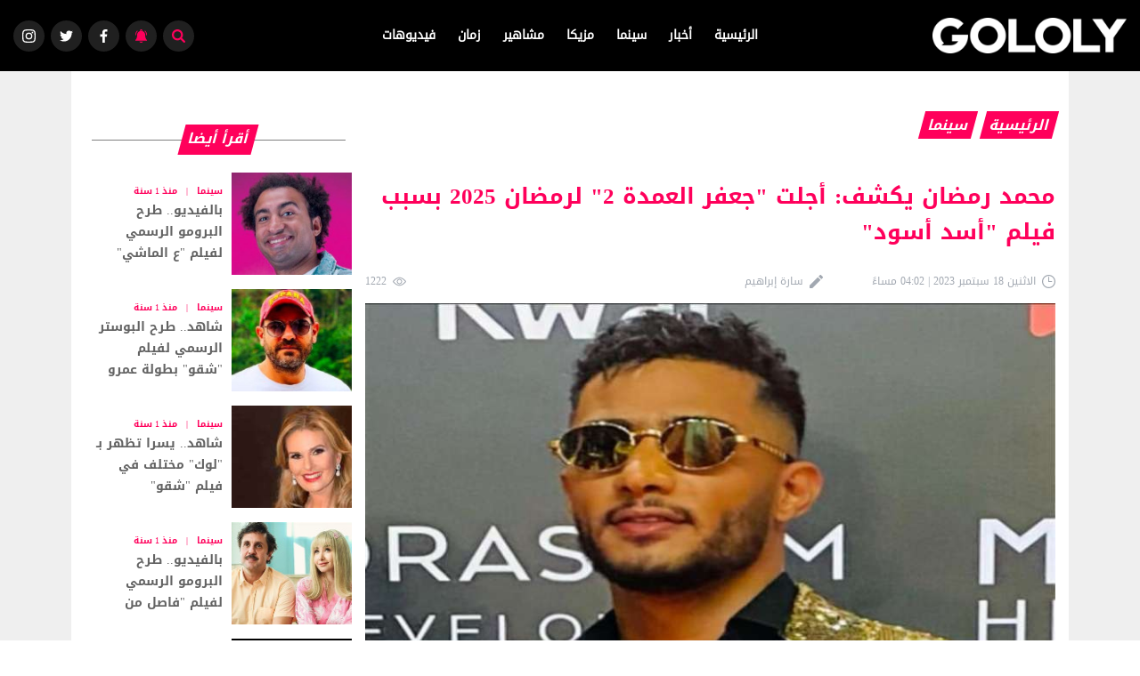

--- FILE ---
content_type: text/html; charset=UTF-8
request_url: https://gololy.com/2023/09/18/277198/%EF%BF%BD%EF%BF%BD%EF%BF%BD%EF%BF%BD%EF%BF%BD%EF%BF%BD%EF%BF%BD%EF%BF%BD-%EF%BF%BD%EF%BF%BD%EF%BF%BD%EF%BF%BD%EF%BF%BD%EF%BF%BD%EF%BF%BD%EF%BF%BD%EF%BF%BD%EF%BF%BD-%EF%BF%BD%EF%BF%BD%EF%BF%BD%EF%BF%BD%EF%BF%BD%EF%BF%BD%EF%BF%BD%EF%BF%BD-%EF%BF%BD%EF%BF%BD%EF%BF%BD%EF%BF%BD%EF%BF%BD%EF%BF%BD%EF%BF%BD%EF%BF%BD-%EF%BF%BD%EF%BF%BD%EF%BF%BD%EF%BF%BD%EF%BF%BD%EF%BF%BD%EF%BF%BD%EF%BF%BD-%EF%BF%BD%EF%BF%BD%EF%BF%BD%EF%BF%BD%EF%BF%BD%EF%BF%BD%EF%BF%BD%EF%BF%BD%EF%BF%BD%EF%BF%BD%EF%BF%BD%EF%BF%BD-2-%EF%BF%BD%EF%BF%BD%EF%BF%BD%EF%BF%BD%EF%BF%BD%EF%BF%BD%EF%BF%BD%EF%BF%BD%EF%BF%BD%EF%BF%BD%EF%BF%BD%EF%BF%BD-2025-%EF%BF%BD%EF%BF%BD%EF%BF%BD%EF%BF%BD%EF%BF%BD%EF%BF%BD%EF%BF%BD%EF%BF%BD-%EF%BF%BD%EF%BF%BD%EF%BF%BD%EF%BF%BD%EF%BF%BD%EF%BF%BD%EF%BF%BD%EF%BF%BD-%EF%BF%BD%EF%BF%BD%EF%BF%BD%EF%BF%BD%EF%BF%BD%EF%BF%BD-%EF%BF%BD%EF%BF%BD%EF%BF%BD%EF%BF%BD%EF%BF%BD%EF%BF%BD%EF%BF%BD%EF%BF%BD.html
body_size: 12981
content:
<!DOCTYPE html>
<html dir="rtl" lang="ar-EG">
<head>
    <meta content="text/html; charset=UTF-8" http-equiv="content-type">
    <meta name="viewport" content="width=device-width, initial-scale=1.0, maximum-scale=1.0, user-scalable=no,IE=edge,chrome=1">
    <meta name="mobile-web-app-capable" content="yes">
    <meta name="apple-mobile-web-app-capable" content="yes">
    <link rel="shortcut icon" href="/favicon.ico" type="image/x-icon">
    <link rel="icon" href="/favicon.ico" type="image/x-icon">
    <title>محمد رمضان يكشف: أجلت &quot;جعفر العمدة 2&quot; لرمضان 2025 بسبب فيلم &quot;أسد أسود&quot;</title>
    <link rel="canonical" href="https://gololy.com/2023/09/18/277198/محمد-رمضان-يكشف-أجلت-جعفر-العمدة-2-لرمضان-2025-بسبب-فيلم-أسد-أسود.html" />
    <meta name="description" content="كشف الفنان المصري محمد رمضان أنه أجل مسلسل &amp;quot;جعفر العمدة 2&amp;quot; إلى رمضان 2025 بسبب انشغاله بفيلم &amp;quot;أسد أسود&amp;quot;.">
    <meta name="keywords" content="محمد رمضان,ممثلون,فنانون">
    <meta property="article:tag" content="محمد رمضان" /><meta property="article:tag" content="ممثلون" /><meta property="article:tag" content="فنانون" />    <meta property="article:section" content="سينما" />
    <meta property="article:published_time" content="2023-09-18 16:02:03" />
    <meta property="article:modified_time" content="2023-09-18 16:02:03" />
    <meta property="article:author" content="سارة إبراهيم" />
    <meta name="robots" content="index, follow">
    <meta name="googlebot" content="index, follow" />
    <meta property="og:url" content="https://gololy.com/2023/09/18/277198/محمد-رمضان-يكشف-أجلت-جعفر-العمدة-2-لرمضان-2025-بسبب-فيلم-أسد-أسود.html" />
    <meta property="og:type" content="article" />
    <meta property="og:title" content="محمد رمضان يكشف: أجلت &quot;جعفر العمدة 2&quot; لرمضان 2025 بسبب فيلم &quot;أسد أسود&quot;" />
    <meta property="og:description" content="كشف الفنان المصري محمد رمضان أنه أجل مسلسل &amp;quot;جعفر العمدة 2&amp;quot; إلى رمضان 2025 بسبب انشغاله بفيلم &amp;quot;أسد أسود&amp;quot;." />
    <meta property="og:image" content="https://gololy.com/images/800x500/2021/10/محمد-رمضان-1635243991-0.jpg" />
    <meta property="fb:app_id" content="275686493157911" />
    <meta name='twitter:app:country' content='EG'>
    <meta name="twitter:card" content="summary" />
    <meta name="twitter:site" content="@gololy_news" />
    <meta name="twitter:creator" content="@gololy_news" />
    <meta name="twitter:title" content="محمد رمضان يكشف: أجلت &quot;جعفر العمدة 2&quot; لرمضان 2025 بسبب فيلم &quot;أسد أسود&quot;" />
    <meta name="twitter:url" content="https://gololy.com/2023/09/18/277198/محمد-رمضان-يكشف-أجلت-جعفر-العمدة-2-لرمضان-2025-بسبب-فيلم-أسد-أسود.html" />
    <meta name="twitter:description" id="TwitterDesc" content="كشف الفنان المصري محمد رمضان أنه أجل مسلسل &amp;quot;جعفر العمدة 2&amp;quot; إلى رمضان 2025 بسبب انشغاله بفيلم &amp;quot;أسد أسود&amp;quot;." />
    <meta name="twitter:image" id="TwitterImg" content="https://gololy.com/images/800x500/2021/10/محمد-رمضان-1635243991-0.jpg" />
    <meta property="fb:pages" content="481481598552699" />
    <meta name="google-site-verification" content="jQKnKXozxcTMHI12RSYzj7xtlq5XxCejEC1P0uOpNyw" />
    <link rel="manifest" href="/manifest.json">
    <meta name="alexaVerifyID" content="Uf6Y_gybEUwEi5EVHL94WKNFMcc" />
    <link href="/assets/css/style.css" rel="stylesheet" />
    <script async src="https://cdn.wavepush.com/1611718652/script-0.js"></script>
    <script async src="//pahtky.tech/c/gololy.js"></script>

    <script type="text/javascript">
        var _gaq = _gaq || [];
        _gaq.push(['_setAccount', 'UA-28032997-1']);
        _gaq.push(['_trackPageview']);
        (function() {
            var ga = document.createElement('script'); ga.type = 'text/javascript'; ga.async = true;
            ga.src = ('https:' == document.location.protocol ? 'https://ssl' : 'http://www') + '.google-analytics.com/ga.js';
            var s = document.getElementsByTagName('script')[0]; s.parentNode.insertBefore(ga, s);
        })();
    </script>


    
    


    
    <script src="https://ajax.googleapis.com/ajax/libs/jquery/2.1.3/jquery.min.js"></script>

        <!-- Start GPT Tag -->
        <script async src='https://securepubads.g.doubleclick.net/tag/js/gpt.js'></script>
        <script>
            window.googletag = window.googletag || {cmd: []};
            googletag.cmd.push(function() {
                
                googletag.defineSlot('/107479270/gololy_leaderboared', [[728,90],[970,90],[970,250]], 'div-gpt-ad-1100139-1')
                    .addService(googletag.pubads());
                googletag.defineSlot('/107479270/gololy_Medium_rec', [[300,250]], 'div-gpt-ad-1100139-2')
                    .addService(googletag.pubads());
                googletag.defineSlot('/107479270/Gololy_Medium_rec2', [[300,250]], 'div-gpt-ad-1100139-3')
                    .addService(googletag.pubads());
                googletag.defineSlot('/107479270/Gololy_Medium_rec3', [[300,250]], 'div-gpt-ad-1100139-4')
                    .addService(googletag.pubads());
                googletag.defineSlot('/107479270/Gololy_sponsor_left', [[120,600]], 'div-gpt-ad-7653119-1')
                    .addService(googletag.pubads());
                googletag.defineSlot('/107479270/Gololy_Sponsor_right', [[120,600]], 'div-gpt-ad-7653119-2')
                    .addService(googletag.pubads());
                
                googletag.pubads().enableSingleRequest();
                googletag.enableServices();
            });
        </script>
        <!-- End GPT Tag -->
        <script data-ad-client="ca-pub-5013220957109658" async src="https://pagead2.googlesyndication.com/pagead/js/adsbygoogle.js"></script>



    <style>
        .news-card--card .news-card__title {
            color: #636363;
            font-size: 14px;
        }
        .news-card--card news-card--switch .news-card__caption-row{
            font-family: tahoma;
            color: #636363 !important;
        }
    </style>
</head>
<body>
<div class="notify" id="notify">
    <div class="notification-card">
        <div class="notification-card__close hide-notification" onclick="hidereqpermission()">
            <svg id="Capa_1" xmlns="http://www.w3.org/2000/svg" xmlns:xlink="http://www.w3.org/1999/xlink" version="1.1" x="0px" y="0px" viewBox="0 0 455.111 455.111" style="enable-background:new 0 0 455.111 455.111;" xml:space="preserve">
            <circle style="fill:#E24C4B;" cx="227.556" cy="227.556" r="227.556"></circle>
                <path style="fill:#D1403F;" d="M455.111,227.556c0,125.156-102.4,227.556-227.556,227.556c-72.533,0-136.533-32.711-177.778-85.333  c38.4,31.289,88.178,49.778,142.222,49.778c125.156,0,227.556-102.4,227.556-227.556c0-54.044-18.489-103.822-49.778-142.222  C422.4,91.022,455.111,155.022,455.111,227.556z"></path>
                <path style="fill:#FFFFFF;" d="M331.378,331.378c-8.533,8.533-22.756,8.533-31.289,0l-72.533-72.533l-72.533,72.533  c-8.533,8.533-22.756,8.533-31.289,0c-8.533-8.533-8.533-22.756,0-31.289l72.533-72.533l-72.533-72.533  c-8.533-8.533-8.533-22.756,0-31.289c8.533-8.533,22.756-8.533,31.289,0l72.533,72.533l72.533-72.533  c8.533-8.533,22.756-8.533,31.289,0c8.533,8.533,8.533,22.756,0,31.289l-72.533,72.533l72.533,72.533  C339.911,308.622,339.911,322.844,331.378,331.378z"></path>
          </svg>
        </div>
        <div class="notification-card__img-holder"><img src="/assets/img/logo.png" alt="جولولي"/></div>
        <div class="notification-card__icon">
            <svg xmlns="http://www.w3.org/2000/svg" height="511pt" viewBox="-21 1 511 511.99998" width="511pt">
                <path d="m311.628906 435.773438c0 35.046874-23.644531 64.554687-55.839844 73.46875-6.488281 1.796874-13.320312 2.757812-20.375 2.757812-42.097656 0-76.226562-34.125-76.226562-76.226562l76.347656-39.234376zm0 0" fill="#e58e13"></path>
                <path d="m307.941406 459.285156c-7.847656 24.21875-27.492187 43.132813-52.152344 49.957032-15.503906-4.289063-29.023437-13.351563-38.875-25.503907-7.941406-9.800781-.777343-24.453125 11.835938-24.453125zm0 0" fill="#f7d360"></path>
                <path d="m432.210938 359.558594-163.761719 35.414062-229.84375-35.414062c18.035156 0 28.234375-9.433594 34.023437-25.078125 28.003906-75.523438-46.582031-295.632813 162.785156-295.632813 209.367188 0 134.769532 220.109375 162.773438 295.632813 5.800781 15.644531 15.996094 25.078125 34.023438 25.078125zm0 0" fill="#f7d360"></path>
                <path d="m470.316406 397.667969c0 21.042969-17.0625 38.105469-38.105468 38.105469h-393.605469c-10.519531 0-20.050781-4.261719-26.945313-11.160157-6.898437-6.894531-11.160156-16.425781-11.160156-26.945312 0-21.046875 17.0625-38.109375 38.105469-38.109375h393.605469c10.519531 0 20.050781 4.265625 26.945312 11.160156 6.898438 6.898438 11.160156 16.425781 11.160156 26.949219zm0 0" fill="#e58e13"></path>
                <path d="m398.1875 334.480469h-204.574219c-22.054687 0-39.691406-18.253907-39.007812-40.300781 2.882812-93.265626-11.992188-253.558594 79.277343-255.320313-250.535156 1.296875-90.382812 320.699219-195.269531 320.699219h393.597657c-18.027344 0-28.222657-9.433594-34.023438-25.078125zm0 0" fill="#e58e13"></path>
                <path d="m470.316406 397.667969c0 21.042969-17.0625 38.105469-38.105468 38.105469h-283.480469c-10.523438 0-20.054688-4.261719-26.949219-11.160157-6.894531-6.894531-11.160156-16.425781-11.160156-26.945312 0-21.046875 17.0625-38.109375 38.109375-38.109375h283.480469c10.519531 0 20.050781 4.265625 26.945312 11.160156 6.898438 6.898438 11.160156 16.425781 11.160156 26.949219zm0 0" fill="#f7d360"></path>
                <path d="m274.148438 41.765625c.082031-.960937.113281-1.933594.113281-2.917969 0-21.449218-17.394531-38.847656-38.847657-38.847656-21.460937 0-38.847656 17.398438-38.847656 38.847656 0 .984375.03125 1.957032.113282 2.917969" fill="#e58e13"></path>
                <g fill="#e6e6e6">
                    <path d="m424.613281 167.71875c-4.328125 0-7.835937-3.511719-7.835937-7.835938 0-36.269531-9.324219-67.222656-27.710938-92-13.726562-18.496093-27.683594-26.457031-27.820312-26.539062-3.765625-2.113281-5.121094-6.878906-3.019532-10.652344 2.101563-3.769531 6.84375-5.136718 10.621094-3.050781.667969.371094 16.535156 9.277344 32.25 30.160156 14.304688 19.007813 31.355469 52.148438 31.355469 102.082031 0 4.324219-3.511719 7.835938-7.839844 7.835938zm0 0"></path>
                    <path d="m459.09375 122.789062c-4.328125 0-7.835938-3.507812-7.835938-7.835937 0-50.023437-29.625-69.910156-30.886718-70.730469-3.613282-2.355468-4.660156-7.195312-2.328125-10.820312 2.335937-3.625 7.140625-4.695313 10.777343-2.378906 1.558594.988281 38.109376 24.929687 38.109376 83.929687 0 4.328125-3.507813 7.835937-7.835938 7.835937zm0 0"></path>
                    <path d="m46.203125 167.71875c-4.328125 0-7.835937-3.511719-7.835937-7.835938 0-49.933593 17.050781-83.074218 31.351562-102.082031 15.71875-20.882812 31.582031-29.792969 32.25-30.160156 3.789062-2.09375 8.558594-.71875 10.652344 3.070313 2.089844 3.78125.722656 8.539062-3.050782 10.636718-.308593.175782-14.171874 8.15625-27.816406 26.535156-18.390625 24.777344-27.710937 55.730469-27.710937 92-.003907 4.324219-3.511719 7.835938-7.839844 7.835938zm0 0"></path>
                    <path d="m11.722656 122.789062c-4.328125 0-7.835937-3.507812-7.835937-7.835937 0-59 36.554687-82.941406 38.109375-83.929687 3.652344-2.324219 8.496094-1.246094 10.820312 2.402343 2.316406 3.640625 1.253906 8.46875-2.375 10.796875-1.300781.851563-30.882812 20.746094-30.882812 70.730469 0 4.328125-3.507813 7.835937-7.835938 7.835937zm0 0"></path>
                </g>
            </svg>
        </div>
        <div class="notification-card__text">
            <p>اشترك في خدمة الاشعارات لمتابعة آخر الاخبار المحلية و العالمية فور وقوعها.</p>
        </div>
        <div class="notification-card__subscribe">
            <button class="notification-card__btn1" onclick="allownotify()">اشترك الأن</button>
            <button class="notification-card__btn2 hide-notification" onclick="hidereqpermission()">لاحقاً </button>
        </div>
    </div>
</div>


<div class="wrapper" id="app" style="background-color: #efefef">
    <header class="header">
        <div class="search-full-section" id="search-full-section">
            <div class="container">
                <div class="search-full-section__box">
                    <form class="search-full-section__search" action="https://gololy.com/search" method="get">
                        <input name="keyword" class="search-full-section__searchInput" type="search" placeholder="إبحث هنا.."/>
                        <button type="submit" id="start-search"><span>
                    <svg id="Capa_1" xmlns="http://www.w3.org/2000/svg" enable-background="new 0 0 515.558 515.558" height="512" viewBox="0 0 515.558 515.558" width="512">
                      <path d="m378.344 332.78c25.37-34.645 40.545-77.2 40.545-123.333 0-115.484-93.961-209.445-209.445-209.445s-209.444 93.961-209.444 209.445 93.961 209.445 209.445 209.445c46.133 0 88.692-15.177 123.337-40.547l137.212 137.212 45.564-45.564c0-.001-137.214-137.213-137.214-137.213zm-168.899 21.667c-79.958 0-145-65.042-145-145s65.042-145 145-145 145 65.042 145 145-65.043 145-145 145z"></path>
                    </svg></span></button>
                    </form>
                </div>
            </div>
        </div>
        <div class="header__body">
            <div class="container-fluid flex">
                <div class="header__burger"><span class="one"></span><span class="two"></span><span class="three"></span></div>
                <div class="header__logo"><a href="https://gololy.com" title="Gololy"><img src="/assets/images/logo.png" alt="Gololy"/></a></div>
                <nav class="header__nav">
                    <ul class="header__main-list">
                        <li class="header__main-list-item">
        <a href="https://gololy.com/" title="جولولى">الرئيسية</a>
    </li>
            <li class="header__main-list-item">
            <a href="https://gololy.com/category/أخبار" title="أخبار">أخبار</a>
        </li>
            <li class="header__main-list-item">
            <a href="https://gololy.com/category/سينما" title="سينما">سينما</a>
        </li>
            <li class="header__main-list-item">
            <a href="https://gololy.com/category/مزيكا" title="مزيكا">مزيكا</a>
        </li>
            <li class="header__main-list-item">
            <a href="https://gololy.com/category/مشاهير" title="مشاهير">مشاهير</a>
        </li>
            <li class="header__main-list-item">
            <a href="https://gololy.com/category/زمان" title="زمان">زمان</a>
        </li>
            <li class="header__main-list-item">
            <a href="https://gololy.com/category/فيديوهات" title="فيديوهات">فيديوهات</a>
        </li>
                        </ul>
                </nav>
                <div class="header__corner">
                    <a class="header__cornerBtn instagram" href="#">
                        <svg class="u-icon undefined">
                            <use xlink:href="/assets/img/icons.svg#icon-Instagram"></use>
                        </svg>
                    </a>
                    <a class="header__cornerBtn twitter" href="https://twitter.com/gololy_news">
                        <svg class="u-icon undefined">
                            <use xlink:href="/assets/img/icons.svg#icon-twitter"></use>
                        </svg>
                    </a>
                    <a class="header__cornerBtn facebook" href="https://www.facebook.com/gololy">
                        <svg class="u-icon undefined">
                            <use xlink:href="/assets/img/icons.svg#icon-facebook"></use>
                        </svg>
                    </a>
                    <a class="header__cornerBtn notification" href="#" onclick="allownotify()">
                        <svg id="Capa_1" xmlns="http://www.w3.org/2000/svg" enable-background="new 0 0 512 512" height="512" viewBox="0 0 512 512" width="512">
                            <g>
                                <path d="m256 512c30.692 0 57.122-18.539 68.719-45h-137.438c11.597 26.461 38.028 45 68.719 45z"></path>
                                <path d="m411 247.862v-32.862c0-69.822-46.411-129.001-110-148.33v-21.67c0-24.813-20.187-45-45-45s-45 20.187-45 45v21.67c-63.59 19.329-110 78.507-110 148.33v32.862c0 61.332-23.378 119.488-65.827 163.756-4.16 4.338-5.329 10.739-2.971 16.267s7.788 9.115 13.798 9.115h420c6.01 0 11.439-3.587 13.797-9.115s1.189-11.929-2.97-16.267c-42.449-44.268-65.827-102.425-65.827-163.756zm-140-187.134c-4.937-.476-9.94-.728-15-.728s-10.063.252-15 .728v-15.728c0-8.271 6.729-15 15-15s15 6.729 15 15z"></path>
                                <path d="m451 215c0 8.284 6.716 15 15 15s15-6.716 15-15c0-60.1-23.404-116.603-65.901-159.1-5.857-5.857-15.355-5.858-21.213 0s-5.858 15.355 0 21.213c36.831 36.831 57.114 85.8 57.114 137.887z"></path>
                                <path d="m46 230c8.284 0 15-6.716 15-15 0-52.086 20.284-101.055 57.114-137.886 5.858-5.858 5.858-15.355 0-21.213-5.857-5.858-15.355-5.858-21.213 0-42.497 42.497-65.901 98.999-65.901 159.099 0 8.284 6.716 15 15 15z"></path>
                            </g>
                        </svg>
                    </a>
                    <span class="header__cornerBtn search"><span class="open active">
                  <svg class="u-icon undefined">
                    <use xlink:href="/assets/img/icons.svg#icon-search"></use>
                  </svg></span><span class="close">
                  <svg class="u-icon undefined">
                    <use xlink:href="/assets/img/icons.svg#icon-close"></use>
                  </svg></span></span></div>
            </div>
        </div>
    </header>
        <div class="side-banner">
        <div class="side-banner__left">
            <!-- GPT AdSlot 1 for Ad unit 'Gololy_sponsor_left' ### Size: [[120,600]] -->
            <div id='div-gpt-ad-7653119-1'>
                <script>
                    googletag.cmd.push(function() { googletag.display('div-gpt-ad-7653119-1'); });
                </script>
            </div>
            <!-- End AdSlot 1 -->
        </div>
        <div class="side-banner__right">
            <!-- GPT AdSlot 2 for Ad unit 'Gololy_Sponsor_right' ### Size: [[120,600]] -->
            <div id='div-gpt-ad-7653119-2'>
                <script>
                    googletag.cmd.push(function() { googletag.display('div-gpt-ad-7653119-2'); });
                </script>
            </div>
            <!-- End AdSlot 2 -->
        </div>
    </div>
    




    <script type="application/ld+json">
    {
                "@context": "https://schema.org",
            "@type": "NewsArticle",
            "mainEntityOfPage": {
            "@type": "WebPage",
            "@id": "https://gololy.com/2023/09/18/277198/محمد-رمضان-يكشف-أجلت-جعفر-العمدة-2-لرمضان-2025-بسبب-فيلم-أسد-أسود.html"
            },
            "headline": "محمد رمضان يكشف: أجلت &amp;quot;جعفر العمدة 2&amp;quot; لرمضان 2025 بسبب فيلم &amp;quot;أسد أسود&amp;quot;",
            "image": [
                         "https://gololy.com/images/800x500/2021/10/محمد-رمضان-1635243991-0.jpg"
                         ],
            "datePublished": "2023-09-18 16:02:03",
            "dateModified": "2023-09-18 16:02:03",
            "author": {
            "@type": "Person",
            "name": "سارة إبراهيم"
            },
                "publisher": {
                "@type": "Organization",
                "name": "جولولى",
                    "logo": {
                    "@type": "ImageObject",
                    "url": "https://gololy.com/assets/img/logo_dark.png"
                    }
                }
    }
</script>
    <script type="application/ld+json">
    {
    "@context": "https://schema.org",
    "@type": "BreadcrumbList",
    "itemListElement": [
    {
    "@type": "ListItem",
    "position": 1,
    "name": "الرئيسية",
    "item": "https://gololy.com"
    },{
        "@type": "ListItem",
        "position": 2,
        "name": "سينما",
        "item": "https://gololy.com/category/سينما"
        },{
        "@type": "ListItem",
        "position": 3,
        "name": "محمد رمضان يكشف: أجلت &amp;quot;جعفر العمدة 2&amp;quot; لرمضان 2025 بسبب فيلم &amp;quot;أسد أسود&amp;quot;",
        "item": "https://gololy.com/2023/09/18/277198/محمد-رمضان-يكشف-أجلت-جعفر-العمدة-2-لرمضان-2025-بسبب-فيلم-أسد-أسود.html"
        }
        ]
    }
</script>

    <div class="container" id="app-box" data-src="single" style="background-color: #fff;">
                    <div class="ads">
                    <!-- GPT AdSlot 1 for Ad unit 'gololy_leaderboared' ### Size: [[728,90],[970,90],[970,250]] -->
    <div id='div-gpt-ad-1100139-1'>
        <script>
            googletag.cmd.push(function() { googletag.display('div-gpt-ad-1100139-1'); });
        </script>
    </div>
    <!-- End AdSlot 1 -->
            </div>
        
        <div class="layout-wrap">
            <section class="main-section">

                <div class="main-title main-title--bcrumb">
                    <a class="main-title__box" href="https://gololy.com" title="الرئيسية">
                        <span>الرئيسية</span>
                    </a>
                    <a class="main-title__box" href="https://gololy.com/category/سينما" title="سينما">
                        <span>سينما</span>
                    </a>
                </div>
                <div id="single-wrapper" class="single-wrapper" article-id="277198">
                    <div class="single-wrapper__title">
                        <h1>محمد رمضان يكشف: أجلت &quot;جعفر العمدة 2&quot; لرمضان 2025 بسبب فيلم &quot;أسد أسود&quot;</h1>
                    </div>

                    <div class="single-wrapper__status">
                        <div class="single-wrapper__wrap">
                            <div class="status-cell">
                                <div class="status-cell__icon icon">
                                    <svg id="Capa_1" xmlns="http://www.w3.org/2000/svg" xmlns:xlink="http://www.w3.org/1999/xlink" version="1.1" x="0px" y="0px" viewBox="0 0 512 512" style="enable-background:new 0 0 512 512;" xml:space="preserve">
                        <path d="M437.02,74.98C388.667,26.629,324.38,0,256,0S123.333,26.629,74.98,74.98C26.629,123.333,0,187.62,0,256    s26.629,132.667,74.98,181.02C123.333,485.371,187.62,512,256,512s132.667-26.629,181.02-74.98    C485.371,388.667,512,324.38,512,256S485.371,123.333,437.02,74.98z M256,472c-119.103,0-216-96.897-216-216S136.897,40,256,40    s216,96.897,216,216S375.103,472,256,472z"></path>
                                        <polygon points="276,236 276,76 236,76 236,276 388,276 388,236   "></polygon>
                      </svg>
                                </div>
                                <div class="status-cell__text">الاثنين 18 سبتمبر 2023 | 04:02 مساءً</div>
                            </div>
                            <div class="status-cell">
                                <div class="status-cell__icon icon">
                                    <svg id="Capa_1" xmlns="http://www.w3.org/2000/svg" xmlns:xlink="http://www.w3.org/1999/xlink" version="1.1" x="0px" y="0px" viewBox="0 0 383.947 383.947" style="enable-background:new 0 0 383.947 383.947;" xml:space="preserve">
                        <polygon points="0,303.947 0,383.947 80,383.947 316.053,147.893 236.053,67.893    "></polygon>
                                        <path d="M377.707,56.053L327.893,6.24c-8.32-8.32-21.867-8.32-30.187,0l-39.04,39.04l80,80l39.04-39.04     C386.027,77.92,386.027,64.373,377.707,56.053z"></path>
                      </svg>
                                </div>
                                <div class="status-cell__text">سارة إبراهيم</div>
                            </div>
                        </div>
                        <div class="status-cell">
                            <div class="status-cell__icon icon handle-hits">
                                <svg id="Capa_1" xmlns="http://www.w3.org/2000/svg" xmlns:xlink="http://www.w3.org/1999/xlink" version="1.1" x="0px" y="0px" viewBox="0 0 511.999 511.999" style="enable-background:new 0 0 511.999 511.999;" xml:space="preserve">
                      <g>
                          <g>
                              <path d="M508.745,246.041c-4.574-6.257-113.557-153.206-252.748-153.206S7.818,239.784,3.249,246.035    c-4.332,5.936-4.332,13.987,0,19.923c4.569,6.257,113.557,153.206,252.748,153.206s248.174-146.95,252.748-153.201    C513.083,260.028,513.083,251.971,508.745,246.041z M255.997,385.406c-102.529,0-191.33-97.533-217.617-129.418    c26.253-31.913,114.868-129.395,217.617-129.395c102.524,0,191.319,97.516,217.617,129.418    C447.361,287.923,358.746,385.406,255.997,385.406z"></path>
                          </g>
                      </g>
                                    <g>
                                        <g>
                                            <path d="M255.997,154.725c-55.842,0-101.275,45.433-101.275,101.275s45.433,101.275,101.275,101.275    s101.275-45.433,101.275-101.275S311.839,154.725,255.997,154.725z M255.997,323.516c-37.23,0-67.516-30.287-67.516-67.516    s30.287-67.516,67.516-67.516s67.516,30.287,67.516,67.516S293.227,323.516,255.997,323.516z"></path>
                                        </g>
                                    </g>
                    </svg>
                            </div>
                            <div class="status-cell__text">1222</div>
                        </div>
                    </div>



                    <div class="single-wrapper__img-holder mb25">
                        <img src="https://gololy.com/images/800x500/2021/10/محمد-رمضان-1635243991-0.jpg" alt="محمد رمضان">
                    <meta itemprop="url" content="https://gololy.com/images/800x5002021/10/محمد-رمضان-1635243991-0.jpg">
                    <meta itemprop="width" content="800">
                    <meta itemprop="height" content="500">
                                    


                    </div>
                                            <div class="single-wrapper__content">
                        <div class="social-box no-touch">
                            <div class="handle-sticky">
                                <a href="#">
                                    <div class="icon fb">
                                        <svg aria-hidden="true" data-prefix="fab" data-icon="facebook-f" role="img" xmlns="http://www.w3.org/2000/svg" viewBox="0 0 264 512" data-fa-i2svg="">
                                            <path d="M76.7 512V283H0v-91h76.7v-71.7C76.7 42.4 124.3 0 193.8 0c33.3 0 61.9 2.5 70.2 3.6V85h-48.2c-37.8 0-45.1 18-45.1 44.3V192H256l-11.7 91h-73.6v229"></path>
                                        </svg>
                                    </div>
                                </a>
                                <a href="#">
                                    <span class="icon twtr">
                                        <svg aria-hidden="true" data-prefix="fab" data-icon="twitter" role="img" xmlns="http://www.w3.org/2000/svg" viewBox="0 0 512 512" data-fa-i2svg="">
                                          <path d="M459.37 151.716c.325 4.548.325 9.097.325 13.645 0 138.72-105.583 298.558-298.558 298.558-59.452 0-114.68-17.219-161.137-47.106 8.447.974 16.568 1.299 25.34 1.299 49.055 0 94.213-16.568 130.274-44.832-46.132-.975-84.792-31.188-98.112-72.772 6.498.974 12.995 1.624 19.818 1.624 9.421 0 18.843-1.3 27.614-3.573-48.081-9.747-84.143-51.98-84.143-102.985v-1.299c13.969 7.797 30.214 12.67 47.431 13.319-28.264-18.843-46.781-51.005-46.781-87.391 0-19.492 5.197-37.36 14.294-52.954 51.655 63.675 129.3 105.258 216.365 109.807-1.624-7.797-2.599-15.918-2.599-24.04 0-57.828 46.782-104.934 104.934-104.934 30.213 0 57.502 12.67 76.67 33.137 23.715-4.548 46.456-13.32 66.599-25.34-7.798 24.366-24.366 44.833-46.132 57.827 21.117-2.273 41.584-8.122 60.426-16.243-14.292 20.791-32.161 39.308-52.628 54.253z"></path>
                                        </svg>
                                    </span>
                                </a>
                                <a href="#">
                                    <span class="icon wts">
                                        <svg id="Capa_1" xmlns="http://www.w3.org/2000/svg" xmlns:xlink="http://www.w3.org/1999/xlink" version="1.1" x="0px" y="0px" viewBox="0 0 512 512" style="enable-background:new 0 0 512 512;" xml:space="preserve">
                                          <g>
                                            <g>
                                              <path d="M256.064,0h-0.128C114.784,0,0,114.816,0,256c0,56,18.048,107.904,48.736,150.048l-31.904,95.104l98.4-31.456    C155.712,496.512,204,512,256.064,512C397.216,512,512,397.152,512,256S397.216,0,256.064,0z M405.024,361.504    c-6.176,17.44-30.688,31.904-50.24,36.128c-13.376,2.848-30.848,5.12-89.664-19.264C189.888,347.2,141.44,270.752,137.664,265.792    c-3.616-4.96-30.4-40.48-30.4-77.216s18.656-54.624,26.176-62.304c6.176-6.304,16.384-9.184,26.176-9.184    c3.168,0,6.016,0.16,8.576,0.288c7.52,0.32,11.296,0.768,16.256,12.64c6.176,14.88,21.216,51.616,23.008,55.392    c1.824,3.776,3.648,8.896,1.088,13.856c-2.4,5.12-4.512,7.392-8.288,11.744c-3.776,4.352-7.36,7.68-11.136,12.352    c-3.456,4.064-7.36,8.416-3.008,15.936c4.352,7.36,19.392,31.904,41.536,51.616c28.576,25.44,51.744,33.568,60.032,37.024    c6.176,2.56,13.536,1.952,18.048-2.848c5.728-6.176,12.8-16.416,20-26.496c5.12-7.232,11.584-8.128,18.368-5.568    c6.912,2.4,43.488,20.48,51.008,24.224c7.52,3.776,12.48,5.568,14.304,8.736C411.2,329.152,411.2,344.032,405.024,361.504z"></path>
                                            </g>
                                          </g>
                                        </svg>
                                    </span>
                                </a>
                            </div>
                        </div>
                        <style>
                            .single-wrapper__article p a {
                                position: relative;
                                padding-top: 0;
                                display: inline;
                                width: 100%;
                                margin-top: 15px;
                                font-weight: bold;
                                color: #ff005b;
                            }
                        </style>
                        <div class="single-wrapper__article">

                                                                                            <p>كشف الفنان المصري محمد رمضان أنه أجل مسلسل "جعفر العمدة 2" إلى رمضان 2025 بسبب انشغاله بفيلم "أسد أسود".</p>
                                                                                            <p>محمد رمضان أكد أن فيلم "أسد اسود" عمل ضخم جدا، ومشروع صعب ويحتاج إلى تفرغ منه.</p>
                                                                                            <p>وعبر رمضان عن أمنيته في أن يحقق الفيلم نجاحًا كبيرًا وينافس به في مهرجانات كان والأوسكار.</p>
                                                                                            <p>وفيلم "أسد أسود من تأليف وإخراج محمد دياب، ومن المقرر البدء في تصويره خلال الشهر الجاري.</p>
                            

                                                    </div>
                    </div>


                                    <div class="single-wrapper__tags">
                        
                            <a href="https://gololy.com/tags/356/محمد رمضان" title="محمد رمضان">محمد رمضان</a>
                        
                            <a href="https://gololy.com/tags/23/ممثلون" title="ممثلون">ممثلون</a>
                        
                            <a href="https://gololy.com/tags/15/فنانون" title="فنانون">فنانون</a>
                                            </div>
                    
                    

                        <!-- GPT AdSlot 1 for Ad unit 'gololy_leaderboared' ### Size: [[728,90],[970,90],[970,250]] -->
    <div id='div-gpt-ad-1100139-1'>
        <script>
            googletag.cmd.push(function() { googletag.display('div-gpt-ad-1100139-1'); });
        </script>
    </div>
    <!-- End AdSlot 1 -->

                </div>
                <div id="requested"></div>
            </section>
            <aside class="left-side">
                <div>
                    <div class="ads ads--square">
                            <!-- GPT AdSlot 2 for Ad unit 'gololy_Medium_rec' ### Size: [[300,250]] -->
    <div id='div-gpt-ad-1100139-2'>
        <script>
            googletag.cmd.push(function() { googletag.display('div-gpt-ad-1100139-2'); });
        </script>
    </div>
    <!-- End AdSlot 2 -->
                    </div>

                    <div class="main-title">
                        <div class="main-title__box">
                            <span>أقرأ أيضا</span>
                        </div>
                    </div>

                                        <div class="news-card news-card--card news-card--switch">
                        <a class="news-card__link" href="https://gololy.com/2024/03/28/278287/بالفيديو-طرح-البرومو-الرسمي-لفيلم-ع-الماشي-بطولة-علي-ربيع.html" title="بالفيديو.. طرح البرومو الرسمي لفيلم &amp;quot;ع الماشي&amp;quot; بطولة علي ربيع"></a>
                        <div class="news-card__img">
                                                             <img class="lazy" src="/img/placeholder.png" image-src="https://gololy.com/images/150x150/2020/10/علي-ربيع-1601555988-0.jpg"/>
                                                    </div>
                        <div class="news-card__caption">
                            <div class="news-card__details">
                                <div class="news-card__caption-row">
                                    <a class="cat" href="/category/سينما">سينما</a>
                                    <span class="or">|</span>
                                    <span class="date">منذ 1 سنة </span>
                                </div>
                                <p class="news-card__title">بالفيديو.. طرح البرومو الرسمي لفيلم &quot;ع الماشي&quot; بطولة علي ربيع</p>
                            </div>
                        </div>
                    </div>
                                        <div class="news-card news-card--card news-card--switch">
                        <a class="news-card__link" href="https://gololy.com/2024/03/27/278278/شاهد-طرح-البوستر-الرسمي-لفيلم-شقو-بطولة-عمرو-يوسف-ومحمد-ممدوح.html" title="شاهد.. طرح البوستر الرسمي لفيلم &amp;quot;شقو&amp;quot; بطولة عمرو يوسف ومحمد ممدوح"></a>
                        <div class="news-card__img">
                                                             <img class="lazy" src="/img/placeholder.png" image-src="https://gololy.com/images/150x150/2022/12/عمرو-يوسف-ومحمد-ممدوح-1670241681-0.jpg"/>
                                                    </div>
                        <div class="news-card__caption">
                            <div class="news-card__details">
                                <div class="news-card__caption-row">
                                    <a class="cat" href="/category/سينما">سينما</a>
                                    <span class="or">|</span>
                                    <span class="date">منذ 1 سنة </span>
                                </div>
                                <p class="news-card__title">شاهد.. طرح البوستر الرسمي لفيلم &quot;شقو&quot; بطولة عمرو يوسف ومحمد ممدوح</p>
                            </div>
                        </div>
                    </div>
                                        <div class="news-card news-card--card news-card--switch">
                        <a class="news-card__link" href="https://gololy.com/2024/03/26/278272/شاهد-يسرا-تظهر-بـ-لوك-مختلف-في-فيلم-شقو.html" title="شاهد.. يسرا تظهر بـ &amp;quot;لوك&amp;quot; مختلف في فيلم &amp;quot;شقو&amp;quot;"></a>
                        <div class="news-card__img">
                                                             <img class="lazy" src="/img/placeholder.png" image-src="https://gololy.com/images/150x150/2021/10/يسرا-1633342452-0.jpg"/>
                                                    </div>
                        <div class="news-card__caption">
                            <div class="news-card__details">
                                <div class="news-card__caption-row">
                                    <a class="cat" href="/category/سينما">سينما</a>
                                    <span class="or">|</span>
                                    <span class="date">منذ 1 سنة </span>
                                </div>
                                <p class="news-card__title">شاهد.. يسرا تظهر بـ &quot;لوك&quot; مختلف في فيلم &quot;شقو&quot;</p>
                            </div>
                        </div>
                    </div>
                                        <div class="news-card news-card--card news-card--switch">
                        <a class="news-card__link" href="https://gololy.com/2024/03/25/278267/بالفيديو-طرح-البرومو-الرسمي-لفيلم-فاصل-من-اللحظات-اللذيذة-بطولة-هشام-ماجد.html" title="بالفيديو.. طرح البرومو الرسمي لفيلم &amp;quot;فاصل من اللحظات اللذيذة&amp;quot; بطولة هشام ماجد"></a>
                        <div class="news-card__img">
                                                             <img class="lazy" src="/img/placeholder.png" image-src="https://gololy.com/images/150x150/2024/02/هشام-ماجد-وهنا-الزاهد-1707053917-0.jpg"/>
                                                    </div>
                        <div class="news-card__caption">
                            <div class="news-card__details">
                                <div class="news-card__caption-row">
                                    <a class="cat" href="/category/سينما">سينما</a>
                                    <span class="or">|</span>
                                    <span class="date">منذ 1 سنة </span>
                                </div>
                                <p class="news-card__title">بالفيديو.. طرح البرومو الرسمي لفيلم &quot;فاصل من اللحظات اللذيذة&quot; بطولة هشام ماجد</p>
                            </div>
                        </div>
                    </div>
                                        <div class="news-card news-card--card news-card--switch">
                        <a class="news-card__link" href="https://gololy.com/2024/03/24/278258/مهرجان-الجونة-يعلن-عن-موعد-دورته-المقبلة.html" title="مهرجان الجونة يعلن عن موعد دورته المقبلة"></a>
                        <div class="news-card__img">
                                                             <img class="lazy" src="/img/placeholder.png" image-src="https://gololy.com/images/150x150/2024/03/مهرجان-الجونة-1711280625-0.jpg"/>
                                                    </div>
                        <div class="news-card__caption">
                            <div class="news-card__details">
                                <div class="news-card__caption-row">
                                    <a class="cat" href="/category/سينما">سينما</a>
                                    <span class="or">|</span>
                                    <span class="date">منذ 1 سنة </span>
                                </div>
                                <p class="news-card__title">مهرجان الجونة يعلن عن موعد دورته المقبلة</p>
                            </div>
                        </div>
                    </div>
                                        <div class="ads ads--square">
                            <!-- GPT AdSlot 3 for Ad unit 'Gololy_Medium_rec2' ### Size: [[300,250]] -->
    <div id='div-gpt-ad-1100139-3'>
        <script>
            googletag.cmd.push(function() { googletag.display('div-gpt-ad-1100139-3'); });
        </script>
    </div>
    <!-- End AdSlot 3 -->
                    </div>
                </div>
            </aside>
        </div>
    </div>

    <div class="mob-icons touch">
        <div class="social-box social-box--fixed">
            <a href="#">
                <div class="icon fb">
                    <svg aria-hidden="true" data-prefix="fab" data-icon="facebook-f" role="img" xmlns="http://www.w3.org/2000/svg" viewBox="0 0 264 512" data-fa-i2svg="">
                        <path d="M76.7 512V283H0v-91h76.7v-71.7C76.7 42.4 124.3 0 193.8 0c33.3 0 61.9 2.5 70.2 3.6V85h-48.2c-37.8 0-45.1 18-45.1 44.3V192H256l-11.7 91h-73.6v229"></path>
                    </svg>
                </div>
            </a>
            <a href="#">
                <span class="icon twtr">
              <svg aria-hidden="true" data-prefix="fab" data-icon="twitter" role="img" xmlns="http://www.w3.org/2000/svg" viewBox="0 0 512 512" data-fa-i2svg="">
                <path d="M459.37 151.716c.325 4.548.325 9.097.325 13.645 0 138.72-105.583 298.558-298.558 298.558-59.452 0-114.68-17.219-161.137-47.106 8.447.974 16.568 1.299 25.34 1.299 49.055 0 94.213-16.568 130.274-44.832-46.132-.975-84.792-31.188-98.112-72.772 6.498.974 12.995 1.624 19.818 1.624 9.421 0 18.843-1.3 27.614-3.573-48.081-9.747-84.143-51.98-84.143-102.985v-1.299c13.969 7.797 30.214 12.67 47.431 13.319-28.264-18.843-46.781-51.005-46.781-87.391 0-19.492 5.197-37.36 14.294-52.954 51.655 63.675 129.3 105.258 216.365 109.807-1.624-7.797-2.599-15.918-2.599-24.04 0-57.828 46.782-104.934 104.934-104.934 30.213 0 57.502 12.67 76.67 33.137 23.715-4.548 46.456-13.32 66.599-25.34-7.798 24.366-24.366 44.833-46.132 57.827 21.117-2.273 41.584-8.122 60.426-16.243-14.292 20.791-32.161 39.308-52.628 54.253z"></path>
              </svg>
                </span>
            </a>
            <a href="#">
                <span class="icon wts">
              <svg id="Capa_1" xmlns="http://www.w3.org/2000/svg" xmlns:xlink="http://www.w3.org/1999/xlink" version="1.1" x="0px" y="0px" viewBox="0 0 512 512" style="enable-background:new 0 0 512 512;" xml:space="preserve">
                <g>
                  <g>
                    <path d="M256.064,0h-0.128C114.784,0,0,114.816,0,256c0,56,18.048,107.904,48.736,150.048l-31.904,95.104l98.4-31.456    C155.712,496.512,204,512,256.064,512C397.216,512,512,397.152,512,256S397.216,0,256.064,0z M405.024,361.504    c-6.176,17.44-30.688,31.904-50.24,36.128c-13.376,2.848-30.848,5.12-89.664-19.264C189.888,347.2,141.44,270.752,137.664,265.792    c-3.616-4.96-30.4-40.48-30.4-77.216s18.656-54.624,26.176-62.304c6.176-6.304,16.384-9.184,26.176-9.184    c3.168,0,6.016,0.16,8.576,0.288c7.52,0.32,11.296,0.768,16.256,12.64c6.176,14.88,21.216,51.616,23.008,55.392    c1.824,3.776,3.648,8.896,1.088,13.856c-2.4,5.12-4.512,7.392-8.288,11.744c-3.776,4.352-7.36,7.68-11.136,12.352    c-3.456,4.064-7.36,8.416-3.008,15.936c4.352,7.36,19.392,31.904,41.536,51.616c28.576,25.44,51.744,33.568,60.032,37.024    c6.176,2.56,13.536,1.952,18.048-2.848c5.728-6.176,12.8-16.416,20-26.496c5.12-7.232,11.584-8.128,18.368-5.568    c6.912,2.4,43.488,20.48,51.008,24.224c7.52,3.776,12.48,5.568,14.304,8.736C411.2,329.152,411.2,344.032,405.024,361.504z"></path>
                  </g>
                </g>
              </svg>
                </span>
            </a>
        </div>
    </div>


    <footer class="footer">
        <div class="container">
            <div class="footer__goup"><span class="icon">
              <svg id="Layer_1" version="1.1" xmlns="http://www.w3.org/2000/svg" xmlns:xlink="http://www.w3.org/1999/xlink" x="0px" y="0px" viewBox="0 0 492 492" style="enable-background:new 0 0 492 492;" xml:space="preserve">
                <g>
                  <g></g>
                  <path d="M442.627,185.388L265.083,7.844C260.019,2.78,253.263,0,245.915,0c-7.204,0-13.956,2.78-19.02,7.844L49.347,185.388                        c-10.488,10.492-10.488,27.568,0,38.052l16.12,16.128c5.064,5.06,11.82,7.844,19.028,7.844c7.204,0,14.192-2.784,19.252-7.844                        l103.808-103.584v329.084c0,14.832,11.616,26.932,26.448,26.932h22.8c14.832,0,27.624-12.1,27.624-26.932V134.816l104.396,104.752                        c5.06,5.06,11.636,7.844,18.844,7.844s13.864-2.784,18.932-7.844l16.072-16.128C453.163,212.952,453.123,195.88,442.627,185.388z"></path>
                </g>
              </svg></span></div>
            <div class="footer__menu"><a href="#">من نحن</a></div>
            <div class="footer__copy">
                <p>© جميع الحقوق محفوظة - 2020</p>
            </div>
            <div class="footer__socials">
                <li>
                    <a href="https://www.youtube.com/user/gololygololy">
                        <span class="icon">
                  <svg id="Capa_1" xmlns="http://www.w3.org/2000/svg" xmlns:xlink="http://www.w3.org/1999/xlink" version="1.1" x="0px" y="0px" width="90.677px" height="90.677px" viewBox="0 0 90.677 90.677" style="enable-background:new 0 0 90.677 90.677;" xml:space="preserve">
                    <g>
                      <g>
                        <path d="M82.287,45.907c-0.937-4.071-4.267-7.074-8.275-7.521c-9.489-1.06-19.098-1.065-28.66-1.06    c-9.566-0.005-19.173,0-28.665,1.06c-4.006,0.448-7.334,3.451-8.27,7.521c-1.334,5.797-1.35,12.125-1.35,18.094    c0,5.969,0,12.296,1.334,18.093c0.936,4.07,4.264,7.073,8.272,7.521c9.49,1.061,19.097,1.065,28.662,1.061    c9.566,0.005,19.171,0,28.664-1.061c4.006-0.448,7.336-3.451,8.272-7.521c1.333-5.797,1.34-12.124,1.34-18.093    C83.61,58.031,83.62,51.704,82.287,45.907z M28.9,50.4h-5.54v29.438h-5.146V50.4h-5.439v-4.822H28.9V50.4z M42.877,79.839h-4.629    v-2.785c-1.839,2.108-3.585,3.136-5.286,3.136c-1.491,0-2.517-0.604-2.98-1.897c-0.252-0.772-0.408-1.994-0.408-3.796V54.311    h4.625v18.795c0,1.084,0,1.647,0.042,1.799c0.111,0.718,0.462,1.082,1.082,1.082c0.928,0,1.898-0.715,2.924-2.166v-19.51h4.629    L42.877,79.839L42.877,79.839z M60.45,72.177c0,2.361-0.159,4.062-0.468,5.144c-0.618,1.899-1.855,2.869-3.695,2.869    c-1.646,0-3.234-0.914-4.781-2.824v2.474h-4.625V45.578h4.625v11.189c1.494-1.839,3.08-2.769,4.781-2.769    c1.84,0,3.078,0.969,3.695,2.88c0.311,1.027,0.468,2.715,0.468,5.132V72.177z M77.907,67.918h-9.251v4.525    c0,2.363,0.773,3.543,2.363,3.543c1.139,0,1.802-0.619,2.066-1.855c0.043-0.251,0.104-1.279,0.104-3.134h4.719v0.675    c0,1.491-0.057,2.518-0.099,2.98c-0.155,1.024-0.519,1.953-1.08,2.771c-1.281,1.854-3.179,2.768-5.595,2.768    c-2.42,0-4.262-0.871-5.599-2.614c-0.981-1.278-1.485-3.29-1.485-6.003v-8.941c0-2.729,0.447-4.725,1.43-6.015    c1.336-1.747,3.177-2.617,5.54-2.617c2.321,0,4.161,0.87,5.457,2.617c0.969,1.29,1.432,3.286,1.432,6.015v5.285H77.907z"></path>
                        <path d="M70.978,58.163c-1.546,0-2.321,1.181-2.321,3.541v2.362h4.625v-2.362C73.281,59.344,72.508,58.163,70.978,58.163z"></path>
                        <path d="M53.812,58.163c-0.762,0-1.534,0.36-2.307,1.125v15.559c0.772,0.774,1.545,1.14,2.307,1.14    c1.334,0,2.012-1.14,2.012-3.445V61.646C55.824,59.344,55.146,58.163,53.812,58.163z"></path>
                        <path d="M56.396,34.973c1.705,0,3.479-1.036,5.34-3.168v2.814h4.675V8.82h-4.675v19.718c-1.036,1.464-2.018,2.188-2.953,2.188    c-0.626,0-0.994-0.37-1.096-1.095c-0.057-0.153-0.057-0.722-0.057-1.817V8.82h-4.66v20.4c0,1.822,0.156,3.055,0.414,3.836    C53.854,34.363,54.891,34.973,56.396,34.973z"></path>
                        <path d="M23.851,20.598v14.021h5.184V20.598L35.271,0h-5.242l-3.537,13.595L22.812,0h-5.455c1.093,3.209,2.23,6.434,3.323,9.646    C22.343,14.474,23.381,18.114,23.851,20.598z"></path>
                        <path d="M42.219,34.973c2.342,0,4.162-0.881,5.453-2.641c0.981-1.291,1.451-3.325,1.451-6.067v-9.034    c0-2.758-0.469-4.774-1.451-6.077c-1.291-1.765-3.11-2.646-5.453-2.646c-2.33,0-4.149,0.881-5.443,2.646    c-0.993,1.303-1.463,3.319-1.463,6.077v9.034c0,2.742,0.47,4.776,1.463,6.067C38.069,34.092,39.889,34.973,42.219,34.973z     M39.988,16.294c0-2.387,0.724-3.577,2.231-3.577c1.507,0,2.229,1.189,2.229,3.577v10.852c0,2.387-0.722,3.581-2.229,3.581    c-1.507,0-2.231-1.194-2.231-3.581V16.294z"></path>
                      </g>
                    </g>
                  </svg>
                        </span>
                    </a>
                </li>
                <li><a href=""><span class="icon">
                  <svg id="Bold" xmlns="http://www.w3.org/2000/svg" enable-background="new 0 0 24 24" height="512" viewBox="0 0 24 24" width="512">
                    <path d="m20.779 19.685c.912-.143 2.799-.473 3.16-1.304.182-.428-.078-.776-.41-.829v-.001c-3.208-.528-4.654-3.814-4.713-3.954-.889-1.594 1.524-1.326 2.473-2.298.926-.953-.559-1.985-1.488-1.547-.381.179-.952.387-1.332.213.09-1.509.339-4.011-.272-5.377-2.055-4.603-8.115-4.769-10.931-2.097-2.219 2.104-1.947 4.267-1.739 7.474-.69.301-1.372-.297-1.869-.297-.522 0-1.129.339-1.227.85-.124.671.605 1.103 1.236 1.352 1.075.422 2.097.547 1.53 1.699-.005.009-.009.018-.012.027-.803 1.834-2.556 3.597-4.714 3.953-.348.057-.586.424-.412.829v.002c.357.832 2.262 1.165 3.161 1.305.278.52.065 1.547.926 1.547.335 0 .983-.219 1.81-.219 1.205 0 1.616.263 2.582.945.992.701 2.082 1.386 3.437 1.287 1.411.088 2.459-.561 3.487-1.285l.001-.002c1.002-.705 1.718-1.226 3.84-.809 1.57.304 1.112-.759 1.476-1.464z"></path>
                  </svg></span></a>
                </li>
                <li><a href=""><span class="icon">
                  <svg xmlns="http://www.w3.org/2000/svg" height="512pt" viewBox="-32 0 512 512" width="512pt">
                    <path d="m432.734375 112.464844c-53.742187 0-97.464844-43.722656-97.464844-97.464844 0-8.285156-6.714843-15-15-15h-80.335937c-8.28125 0-15 6.714844-15 15v329.367188c0 31.59375-25.707032 57.296874-57.300782 57.296874s-57.296874-25.703124-57.296874-57.296874c0-31.597657 25.703124-57.300782 57.296874-57.300782 8.285157 0 15-6.714844 15-15v-80.335937c0-8.28125-6.714843-15-15-15-92.433593 0-167.632812 75.203125-167.632812 167.636719 0 92.433593 75.199219 167.632812 167.632812 167.632812 92.433594 0 167.636719-75.199219 167.636719-167.632812v-145.792969c29.851563 15.917969 63.074219 24.226562 97.464844 24.226562 8.285156 0 15-6.714843 15-15v-80.335937c0-8.28125-6.714844-15-15-15zm0 0"></path>
                  </svg></span></a>
                </li>
                <li><a href="https://www.facebook.com/gololy"><span class="icon">
                  <svg aria-hidden="true" data-prefix="fab" data-icon="facebook-f" role="img" xmlns="http://www.w3.org/2000/svg" viewBox="0 0 264 512" data-fa-i2svg="">
                    <path d="M76.7 512V283H0v-91h76.7v-71.7C76.7 42.4 124.3 0 193.8 0c33.3 0 61.9 2.5 70.2 3.6V85h-48.2c-37.8 0-45.1 18-45.1 44.3V192H256l-11.7 91h-73.6v229"></path>
                  </svg></span></a>
                </li>
                <li><a href="https://twitter.com/gololygololy1"><span class="icon">
                  <svg aria-hidden="true" data-prefix="fab" data-icon="twitter" role="img" xmlns="http://www.w3.org/2000/svg" viewBox="0 0 512 512" data-fa-i2svg="">
                    <path d="M459.37 151.716c.325 4.548.325 9.097.325 13.645 0 138.72-105.583 298.558-298.558 298.558-59.452 0-114.68-17.219-161.137-47.106 8.447.974 16.568 1.299 25.34 1.299 49.055 0 94.213-16.568 130.274-44.832-46.132-.975-84.792-31.188-98.112-72.772 6.498.974 12.995 1.624 19.818 1.624 9.421 0 18.843-1.3 27.614-3.573-48.081-9.747-84.143-51.98-84.143-102.985v-1.299c13.969 7.797 30.214 12.67 47.431 13.319-28.264-18.843-46.781-51.005-46.781-87.391 0-19.492 5.197-37.36 14.294-52.954 51.655 63.675 129.3 105.258 216.365 109.807-1.624-7.797-2.599-15.918-2.599-24.04 0-57.828 46.782-104.934 104.934-104.934 30.213 0 57.502 12.67 76.67 33.137 23.715-4.548 46.456-13.32 66.599-25.34-7.798 24.366-24.366 44.833-46.132 57.827 21.117-2.273 41.584-8.122 60.426-16.243-14.292 20.791-32.161 39.308-52.628 54.253z"></path>
                  </svg></span></a>
                </li>
                <li><a href=""><span class="icon">
                  <svg aria-hidden="true" data-prefix="fab" data-icon="instagram" role="img" xmlns="http://www.w3.org/2000/svg" viewBox="0 0 448 512" data-fa-i2svg="">
                    <path d="M224.1 141c-63.6 0-114.9 51.3-114.9 114.9s51.3 114.9 114.9 114.9S339 319.5 339 255.9 287.7 141 224.1 141zm0 189.6c-41.1 0-74.7-33.5-74.7-74.7s33.5-74.7 74.7-74.7 74.7 33.5 74.7 74.7-33.6 74.7-74.7 74.7zm146.4-194.3c0 14.9-12 26.8-26.8 26.8-14.9 0-26.8-12-26.8-26.8s12-26.8 26.8-26.8 26.8 12 26.8 26.8zm76.1 27.2c-1.7-35.9-9.9-67.7-36.2-93.9-26.2-26.2-58-34.4-93.9-36.2-37-2.1-147.9-2.1-184.9 0-35.8 1.7-67.6 9.9-93.9 36.1s-34.4 58-36.2 93.9c-2.1 37-2.1 147.9 0 184.9 1.7 35.9 9.9 67.7 36.2 93.9s58 34.4 93.9 36.2c37 2.1 147.9 2.1 184.9 0 35.9-1.7 67.7-9.9 93.9-36.2 26.2-26.2 34.4-58 36.2-93.9 2.1-37 2.1-147.8 0-184.8zM398.8 388c-7.8 19.6-22.9 34.7-42.6 42.6-29.5 11.7-99.5 9-132.1 9s-102.7 2.6-132.1-9c-19.6-7.8-34.7-22.9-42.6-42.6-11.7-29.5-9-99.5-9-132.1s-2.6-102.7 9-132.1c7.8-19.6 22.9-34.7 42.6-42.6 29.5-11.7 99.5-9 132.1-9s102.7-2.6 132.1 9c19.6 7.8 34.7 22.9 42.6 42.6 11.7 29.5 9 99.5 9 132.1s2.7 102.7-9 132.1z"></path>
                  </svg></span></a>
                </li>
            </div>
        </div>
    </footer>
    <script src="/assets/js/bundle.js"></script>
</div>
             
<script defer src="https://static.cloudflareinsights.com/beacon.min.js/vcd15cbe7772f49c399c6a5babf22c1241717689176015" integrity="sha512-ZpsOmlRQV6y907TI0dKBHq9Md29nnaEIPlkf84rnaERnq6zvWvPUqr2ft8M1aS28oN72PdrCzSjY4U6VaAw1EQ==" data-cf-beacon='{"version":"2024.11.0","token":"0fb0546eddf9409297aabcfa4bc43e4a","r":1,"server_timing":{"name":{"cfCacheStatus":true,"cfEdge":true,"cfExtPri":true,"cfL4":true,"cfOrigin":true,"cfSpeedBrain":true},"location_startswith":null}}' crossorigin="anonymous"></script>
</body>
</html>


--- FILE ---
content_type: text/html; charset=utf-8
request_url: https://www.google.com/recaptcha/api2/aframe
body_size: 265
content:
<!DOCTYPE HTML><html><head><meta http-equiv="content-type" content="text/html; charset=UTF-8"></head><body><script nonce="9cepiqUOQ0vh9w7NHbaT3w">/** Anti-fraud and anti-abuse applications only. See google.com/recaptcha */ try{var clients={'sodar':'https://pagead2.googlesyndication.com/pagead/sodar?'};window.addEventListener("message",function(a){try{if(a.source===window.parent){var b=JSON.parse(a.data);var c=clients[b['id']];if(c){var d=document.createElement('img');d.src=c+b['params']+'&rc='+(localStorage.getItem("rc::a")?sessionStorage.getItem("rc::b"):"");window.document.body.appendChild(d);sessionStorage.setItem("rc::e",parseInt(sessionStorage.getItem("rc::e")||0)+1);localStorage.setItem("rc::h",'1769150585161');}}}catch(b){}});window.parent.postMessage("_grecaptcha_ready", "*");}catch(b){}</script></body></html>

--- FILE ---
content_type: application/javascript; charset=utf-8
request_url: https://fundingchoicesmessages.google.com/f/AGSKWxXQiGi7BHP_ZoRF4HD3jGWKDHik09ZAWm7vqAe-7EZySehsaol65hvU3RsqTl0uRFGulQdGvgzGf6oHKnx8l9YXoCjc1eg63aSenDiJSswU92dobQ0fNm6jgZjByf6Ml5eIbodn7sDEqhb-7vXugErX0uo85KeMzuSWMaip9In1MPasAXB_vbFU3rYg/_.ch/ads/_ad_banner_-728x90_/adwizard_/ucstat.
body_size: -1288
content:
window['be8eae91-d1bb-4f80-b1d0-d94ffdc84941'] = true;

--- FILE ---
content_type: application/javascript; charset=utf-8
request_url: https://fundingchoicesmessages.google.com/f/AGSKWxWvx4rypJ-qhzPNKykYUeSyXQpR4btmWKKqVZMNrlCp7ujta2jPSw72rT2jnXKf9kAX6MjvZTBJ4ytr1qCvxqKClWAs_6R8PE3Pq1P0nZgychKiEHp6BQErEMnYh7PEfiaZGw-m9Q==?fccs=W251bGwsbnVsbCxudWxsLG51bGwsbnVsbCxudWxsLFsxNzY5MTUwNTgzLDkyMDAwMDAwMF0sbnVsbCxudWxsLG51bGwsW251bGwsWzddXSwiaHR0cHM6Ly9nb2xvbHkuY29tLzIwMjMvMDkvMTgvMjc3MTk4LyVFRiVCRiVCRCVFRiVCRiVCRCVFRiVCRiVCRCVFRiVCRiVCRCVFRiVCRiVCRCVFRiVCRiVCRCVFRiVCRiVCRCVFRiVCRiVCRC0lRUYlQkYlQkQlRUYlQkYlQkQlRUYlQkYlQkQlRUYlQkYlQkQlRUYlQkYlQkQlRUYlQkYlQkQlRUYlQkYlQkQlRUYlQkYlQkQlRUYlQkYlQkQlRUYlQkYlQkQtJUVGJUJGJUJEJUVGJUJGJUJEJUVGJUJGJUJEJUVGJUJGJUJEJUVGJUJGJUJEJUVGJUJGJUJEJUVGJUJGJUJEJUVGJUJGJUJELSVFRiVCRiVCRCVFRiVCRiVCRCVFRiVCRiVCRCVFRiVCRiVCRCVFRiVCRiVCRCVFRiVCRiVCRCVFRiVCRiVCRCVFRiVCRiVCRC0lRUYlQkYlQkQlRUYlQkYlQkQlRUYlQkYlQkQlRUYlQkYlQkQlRUYlQkYlQkQlRUYlQkYlQkQlRUYlQkYlQkQlRUYlQkYlQkQtJUVGJUJGJUJEJUVGJUJGJUJEJUVGJUJGJUJEJUVGJUJGJUJEJUVGJUJGJUJEJUVGJUJGJUJEJUVGJUJGJUJEJUVGJUJGJUJEJUVGJUJGJUJEJUVGJUJGJUJEJUVGJUJGJUJEJUVGJUJGJUJELTItJUVGJUJGJUJEJUVGJUJGJUJEJUVGJUJGJUJEJUVGJUJGJUJEJUVGJUJGJUJEJUVGJUJGJUJEJUVGJUJGJUJEJUVGJUJGJUJEJUVGJUJGJUJEJUVGJUJGJUJEJUVGJUJGJUJEJUVGJUJGJUJELTIwMjUtJUVGJUJGJUJEJUVGJUJGJUJEJUVGJUJGJUJEJUVGJUJGJUJEJUVGJUJGJUJEJUVGJUJGJUJEJUVGJUJGJUJEJUVGJUJGJUJELSVFRiVCRiVCRCVFRiVCRiVCRCVFRiVCRiVCRCVFRiVCRiVCRCVFRiVCRiVCRCVFRiVCRiVCRCVFRiVCRiVCRCVFRiVCRiVCRC0lRUYlQkYlQkQlRUYlQkYlQkQlRUYlQkYlQkQlRUYlQkYlQkQlRUYlQkYlQkQlRUYlQkYlQkQtJUVGJUJGJUJEJUVGJUJGJUJEJUVGJUJGJUJEJUVGJUJGJUJEJUVGJUJGJUJEJUVGJUJGJUJEJUVGJUJGJUJEJUVGJUJGJUJELmh0bWwiLG51bGwsW1s4LCJrNjFQQmptazZPMCJdLFs5LCJlbi1VUyJdLFsxOSwiMiJdLFsxNywiWzBdIl0sWzI0LCIiXSxbMjksImZhbHNlIl1dXQ
body_size: -216
content:
if (typeof __googlefc.fcKernelManager.run === 'function') {"use strict";this.default_ContributorServingResponseClientJs=this.default_ContributorServingResponseClientJs||{};(function(_){var window=this;
try{
var QH=function(a){this.A=_.t(a)};_.u(QH,_.J);var RH=_.ed(QH);var SH=function(a,b,c){this.B=a;this.params=b;this.j=c;this.l=_.F(this.params,4);this.o=new _.dh(this.B.document,_.O(this.params,3),new _.Qg(_.Qk(this.j)))};SH.prototype.run=function(){if(_.P(this.params,10)){var a=this.o;var b=_.eh(a);b=_.Od(b,4);_.ih(a,b)}a=_.Rk(this.j)?_.be(_.Rk(this.j)):new _.de;_.ee(a,9);_.F(a,4)!==1&&_.G(a,4,this.l===2||this.l===3?1:2);_.Fg(this.params,5)&&(b=_.O(this.params,5),_.hg(a,6,b));return a};var TH=function(){};TH.prototype.run=function(a,b){var c,d;return _.v(function(e){c=RH(b);d=(new SH(a,c,_.A(c,_.Pk,2))).run();return e.return({ia:_.L(d)})})};_.Tk(8,new TH);
}catch(e){_._DumpException(e)}
}).call(this,this.default_ContributorServingResponseClientJs);
// Google Inc.

//# sourceURL=/_/mss/boq-content-ads-contributor/_/js/k=boq-content-ads-contributor.ContributorServingResponseClientJs.en_US.k61PBjmk6O0.es5.O/d=1/exm=kernel_loader,loader_js_executable/ed=1/rs=AJlcJMztj-kAdg6DB63MlSG3pP52LjSptg/m=web_iab_tcf_v2_signal_executable
__googlefc.fcKernelManager.run('\x5b\x5b\x5b8,\x22\x5bnull,\x5b\x5bnull,null,null,\\\x22https:\/\/fundingchoicesmessages.google.com\/f\/AGSKWxXyh2z7rG0N4g8CNagA9wQsgdEChmefySRA_oS0zeOk-wFN0lBMj0rqSBNHx-MWcB1h1a5rRn2APGKoQJCdYjaGr0ENcNNJM5ZeNy3KwmTvtTrZ20ICZbKAAl6gHzjGj99mDx3Bgg\\\\u003d\\\\u003d\\\x22\x5d,null,null,\x5bnull,null,null,\\\x22https:\/\/fundingchoicesmessages.google.com\/el\/AGSKWxVz03gcRG1h0XB_ARLF942N0cvzDKWFyug8JDuDxt7yWW5R9LHX3XEtQl5jDWv0sCaAvskUVS8gQO1Z7-kKrKhLnYdSIiXvvvSH0QTeAd9aLV0JvcMgFy7Njo-XcgM_Wj3YdVqc7w\\\\u003d\\\\u003d\\\x22\x5d,null,\x5bnull,\x5b7\x5d\x5d\x5d,\\\x22gololy.com\\\x22,1,\\\x22en\\\x22,null,null,null,null,1\x5d\x22\x5d\x5d,\x5bnull,null,null,\x22https:\/\/fundingchoicesmessages.google.com\/f\/AGSKWxUVXicQzaBTi36oegnSXOoI45Xs6VB8DGnf0QBeNTH3Q9HCbGiO4u0qHxcPqWJdwzsifADk7YxgijdiiAoBOGCE2eIIsJeqgBIShWgh3G8_t1Td3SXsiZYQvjUXwOz7FHu1IG5bmg\\u003d\\u003d\x22\x5d\x5d');}